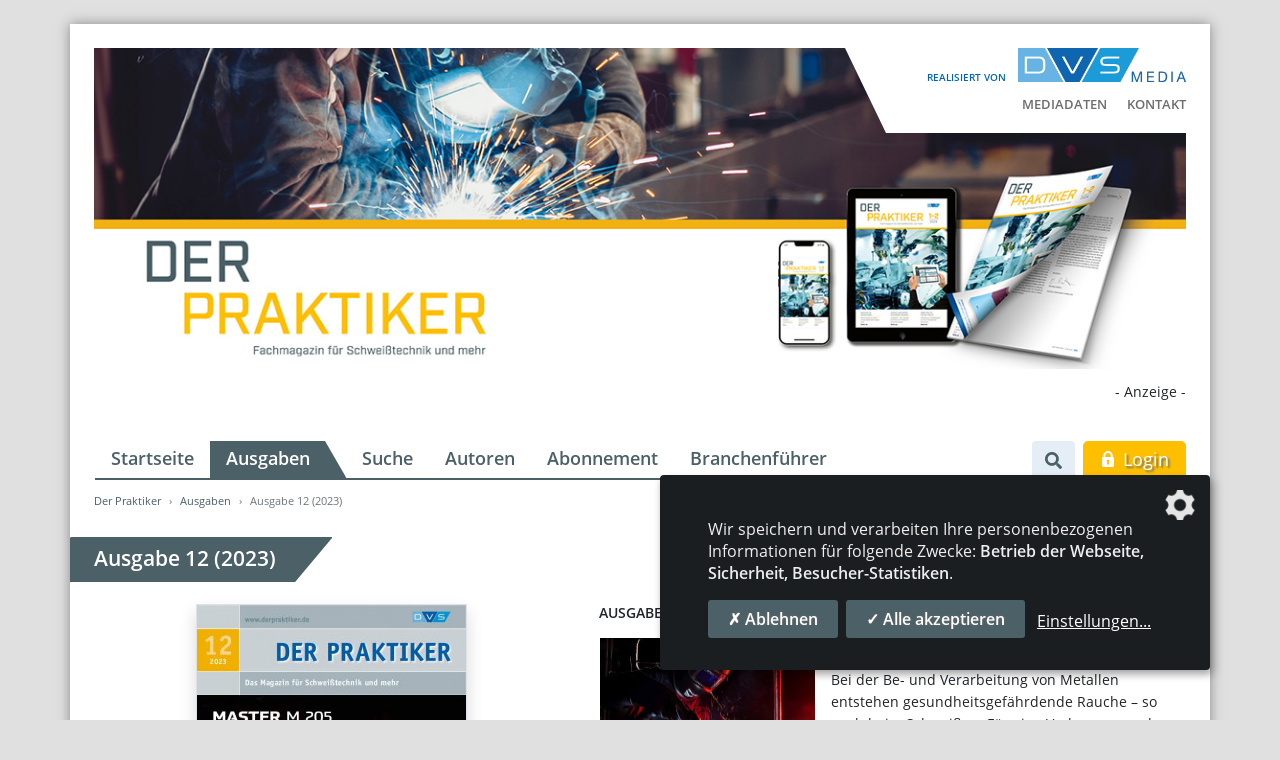

--- FILE ---
content_type: text/html; charset=UTF-8
request_url: https://www.derpraktiker.de/ausgaben/ausgabe-12-2023
body_size: 11436
content:
<!DOCTYPE html>
<html lang="de">
<head>
    <meta charset="utf-8">
    <meta http-equiv="X-UA-Compatible" content="IE=edge">
    <meta name="viewport" content="width=device-width, initial-scale=1">
    <meta name="robots" content="index,follow">

    
    <title>Ausgabe 12 (2023) - Der Praktiker</title>
<link rel="canonical" href="https://www.derpraktiker.de/ausgaben/ausgabe-12-2023"/>
<meta property="og:title" content="Ausgabe 12 (2023)" />
<meta property="og:description" content="Das Magazin für Schweißtechnik und mehr" />
<meta property="og:type" content="article" />
<meta property="og:url" content="https://www.derpraktiker.de/ausgaben/ausgabe-12-2023" />
<meta property="og:site_name" content="Der Praktiker" />

<meta name="twitter:title" content="Ausgabe 12 (2023)" />
<meta name="twitter:description" content="" />
<script type="application/ld+json">{"@context":"https:\/\/schema.org","@type":"WebPage","name":"Ausgabe 12 (2023)"}</script>

    <!-- CSRF Token -->
    <meta name="csrf-token" content="c8f4zQnhZrtmVD1BDeO2nApvy64Numbb0iJbFCGg">

    <link rel="icon" type="image/png" href="/favicon.png">
    

    
    <!-- Klaro! Consent Manager Utility -->
    <script defer src="https://www.derpraktiker.de/js/klaro-cm/config.js"></script>
    <script defer src="https://www.derpraktiker.de/js/klaro-cm/klaro.js"></script>
    <link href="https://www.derpraktiker.de/css/klaro.css" rel="stylesheet">

    <!-- Styles -->
    <link href="/css/frontend.css?id=7a317d50c620be992cc9" rel="stylesheet">

    <style>[wire\:loading], [wire\:loading\.delay], [wire\:loading\.inline-block], [wire\:loading\.inline], [wire\:loading\.block], [wire\:loading\.flex], [wire\:loading\.table], [wire\:loading\.grid] {display: none;}[wire\:offline] {display: none;}[wire\:dirty]:not(textarea):not(input):not(select) {display: none;}input:-webkit-autofill, select:-webkit-autofill, textarea:-webkit-autofill {animation-duration: 50000s;animation-name: livewireautofill;}@keyframes livewireautofill { from {} }</style>

        <script type="application/ld+json">{"@context":"http:\/\/schema.org","@type":"BreadcrumbList","itemListElement":[{"@type":"ListItem","position":1,"item":{"@id":"https:\/\/www.derpraktiker.de","name":"Der Praktiker","image":null}},{"@type":"ListItem","position":2,"item":{"@id":"https:\/\/www.derpraktiker.de\/ausgaben","name":"Ausgaben","image":null}},{"@type":"ListItem","position":3,"item":{"@id":"\/ausgaben\/ausgabe-12-2023","name":"Ausgabe 12 (2023)","image":null}}]}</script>
</head>
<body class="">

    <div class="container wrapper-shadow px-0 pt-3 pt-lg-4 mt-lg-4 bg-white">

        <div id="mobile-search--container" class="mobile-search--container d-block d-lg-none flex-column">
            <div class="container px-4">
                <form class="search-form" action="/suche" method="get">
    <div class="input-group mt-0 mb-0">
        <input type="search" class="form-control form-control--search" name="search" value=""
               placeholder="Suche" aria-label="Suche">
        <div class="input-group-append">
            <button class="btn btn-secondary" type="submit" aria-label="Los"><i class="fa fa-search"></i></button>
        </div>
    </div>
</form>            </div>
        </div>

        <header class="px-4 mb-0">

            <div class="row d-lg-none">
                <div class="col-xxs-6 col-xs-7 mt-sm-2">
                    <div class="logo-released d-xs-flex align-items-end mb-2">
                        <span class="logo-released-label mb-2 mb-xs-0 text-nowrap">realisiert von</span>
                        <img class="img-fluid logo-released-image" src="https://www.derpraktiker.de/images/dvs-media-logo.png" alt="Der Praktiker">
                    </div>
                </div>
                
                <div class="col-xxs-6 col-xs-5 mt-2">
                    <div class="mobile-nav text-right text-nowrap">
                        <a href="#" class="btn btn-search btn-sm show-mobile-search mr-1" aria-label="Suche">
                            <i class="fa fa-search"></i>                        </a>
                        <a href="#" class="btn btn-nav btn-sm d-inline-flex align-items-center justify-content-between">
                            <span>Menü</span> <i class="fa fa-bars menu-open show"></i> <i class="fa fa-times menu-close hide"></i>                        </a>
                    </div>
                </div>

                <div id="mobile-nav--container" class="mobile-nav--container d-block d-lg-none flex-column">
                    <div class="container px-4 py-5 mt-3">
                        <ul id="accordion_mobile" class="nav_accordion">
                                <li>
                <div class="nav_selectable d-flex justify-content-between align-items-center">
                    <a class="" href="/" >
                        Startseite
                    </a>
                                    </div>
                            </li>
                                <li>
                <div class="nav_selectable active d-flex justify-content-between align-items-center">
                    <a class=" active" href="/ausgaben" >
                        Ausgaben
                    </a>
                                    </div>
                            </li>
                                <li>
                <div class="nav_selectable d-flex justify-content-between align-items-center">
                    <a class="" href="/suche" >
                        Suche
                    </a>
                                    </div>
                            </li>
                                <li>
                <div class="nav_selectable d-flex justify-content-between align-items-center">
                    <a class="" href="/autoren" >
                        Autoren
                    </a>
                                    </div>
                            </li>
                                <li>
                <div class="nav_selectable d-flex justify-content-between align-items-center">
                    <a class="" href="/abonnement" >
                        Abonnement
                    </a>
                                    </div>
                            </li>
                                <li>
                <div class="nav_selectable d-flex justify-content-between align-items-center">
                    <a class="" href="/branchenfuehrer" >
                        Branchenführer
                    </a>
                                    </div>
                            </li>
            </ul>


    <ul class="nav_accordion">
        
                        
                        
            <li>
                <div class="nav_selectable d-flex justify-content-between align-items-center">
                    <a class="" href="https://www.derpraktiker.de/storage/media/documents/10/der-praktiker-mediadaten-2026-d.pdf"  target="_blank">
                        Mediadaten
                    </a>
                </div>
            </li>

        
                        
                        
            <li>
                <div class="nav_selectable d-flex justify-content-between align-items-center">
                    <a class="" href="/kontakt" >
                        Kontakt
                    </a>
                </div>
            </li>

        
        
        
    </ul>


    <ul class="mobile_footer">
        
                            
                        
                                    <li>
                <a class="" href="/impressum">
                    Impressum
                </a>
            </li>

        
                        
                                    <li>
                <a class="" href="/datenschutz">
                    Datenschutz
                </a>
            </li>

            </ul>

    <a class="btn btn-secondary btn-lg d-block" href="/login?redirect=aHR0cHM6Ly93d3cuZGVycHJha3Rpa2VyLmRlL2F1c2dhYmVuL2F1c2dhYmUtMTItMjAyMw==" rel="nofollow">
    <svg class="icon white"><g><path d="M13.7,6h-1V4.7C12.7,2.1,10.6,0,8,0S3.3,2.1,3.3,4.7V6h-1C2.1,6,2,6.1,2,6.3v8.3C2,15.4,2.6,16,3.3,16h9.3 c0.7,0,1.3-0.6,1.3-1.3V6.3C14,6.1,13.8,6,13.7,6z M9,13c0,0.1,0,0.2-0.1,0.3c-0.1,0.1-0.2,0.1-0.2,0.1H7.3c-0.1,0-0.2,0-0.2-0.1 C7,13.1,7,13.1,7,13l0.2-1.9c-0.3-0.2-0.5-0.6-0.5-1.1c0-0.7,0.6-1.3,1.3-1.3S9.3,9.3,9.3,10c0,0.4-0.2,0.8-0.5,1.1L9,13z M10.7,6 H5.3V4.7C5.3,3.2,6.5,2,8,2s2.7,1.2,2.7,2.7V6z"/></g></svg>&nbsp;Login
</a><!--<a href="/login" class="btn btn-secondary btn-lg d-block">
    <svg class="icon white"><g><path d="M13.7,6h-1V4.7C12.7,2.1,10.6,0,8,0S3.3,2.1,3.3,4.7V6h-1C2.1,6,2,6.1,2,6.3v8.3C2,15.4,2.6,16,3.3,16h9.3 c0.7,0,1.3-0.6,1.3-1.3V6.3C14,6.1,13.8,6,13.7,6z M9,13c0,0.1,0,0.2-0.1,0.3c-0.1,0.1-0.2,0.1-0.2,0.1H7.3c-0.1,0-0.2,0-0.2-0.1 C7,13.1,7,13.1,7,13l0.2-1.9c-0.3-0.2-0.5-0.6-0.5-1.1c0-0.7,0.6-1.3,1.3-1.3S9.3,9.3,9.3,10c0,0.4-0.2,0.8-0.5,1.1L9,13z M10.7,6 H5.3V4.7C5.3,3.2,6.5,2,8,2s2.7,1.2,2.7,2.7V6z"/></g></svg>&nbsp;Login
</a>-->
                    </div>
                </div>
            </div>

            <div class="position-relative">

                <div class="tertiary-menu">
                    <div class="logo-released d-flex align-items-end justify-content-end mb-2">
                        <span class="logo-released-label text-nowrap">realisiert von</span>
                        <img class="img-fluid logo-released-image" src="https://www.derpraktiker.de/images/dvs-media-logo.png" alt="Der Praktiker">
                    </div>
                    <div>
                        <ul class="navigation--tertiary text-nowrap p-0 m-0">
        
                        
            <li class="">
                <a href="https://www.derpraktiker.de/storage/media/documents/10/der-praktiker-mediadaten-2026-d.pdf"  target="_blank">
                    Mediadaten
                </a>
            </li>

        
                        
            <li class="">
                <a href="/kontakt" >
                    Kontakt
                </a>
            </li>

        
        
        
    </ul>
                    </div>
                </div>

                <img src="https://www.derpraktiker.de/images/titelbild-praktiker-2024.jpg" class="img-fluid" alt="Der Praktiker">

                            </div>

            <div class="ad-banners">
    <div class="ad-top-banner text-right d-print-none">

    <span class="ad-top-banner-label">- Anzeige -</span>

            <div class="ad-top-banner-wrapper ad-top-banner-xl d-none d-xl-block">
            <ins class="asm_async_creative" style="display: inline-block; width: 1126px; height: 150px; text-align: center; text-decoration: none;"
                 data-asm-cdn="cdn.adspirit.de" data-asm-host="dvs.adspirit.de"
                 data-asm-params="pid=60&gdpr=0&gdpr_consent=[consentstring]"></ins>
        </div>
            <div class="ad-top-banner-wrapper ad-top-banner-lg d-none d-lg-block d-xl-none">
            <ins class="asm_async_creative" style="display: inline-block; width: 946px; height: 150px; text-align: center; text-decoration: none;"
                 data-asm-cdn="cdn.adspirit.de" data-asm-host="dvs.adspirit.de"
                 data-asm-params="pid=36&gdpr=0&gdpr_consent=[consentstring]"></ins>
        </div>
            <div class="ad-top-banner-wrapper ad-top-banner-md d-none d-md-block d-lg-none">
            <ins class="asm_async_creative" style="display: inline-block; width: 706px; height: 150px; text-align: center; text-decoration: none;"
                 data-asm-cdn="cdn.adspirit.de" data-asm-host="dvs.adspirit.de"
                 data-asm-params="pid=230&gdpr=0&gdpr_consent=[consentstring]"></ins>
        </div>
            <div class="ad-top-banner-wrapper ad-top-banner-sm d-none d-sm-block d-md-none">
            <ins class="asm_async_creative" style="display: inline-block; width: 526px; height: 150px; text-align: center; text-decoration: none;"
                 data-asm-cdn="cdn.adspirit.de" data-asm-host="dvs.adspirit.de"
                 data-asm-params="pid=229&gdpr=0&gdpr_consent=[consentstring]"></ins>
        </div>
            <div class="ad-top-banner-wrapper ad-top-banner-xs d-block d-sm-none">
            <ins class="asm_async_creative" style="display: inline-block; width: 468px; height: 150px; text-align: center; text-decoration: none;"
                 data-asm-cdn="cdn.adspirit.de" data-asm-host="dvs.adspirit.de"
                 data-asm-params="pid=231&gdpr=0&gdpr_consent=[consentstring]"></ins>
        </div>
    
</div>    <div class="ad-skyscraper-left text-center">

    <span class="ad-skyscraper-left-label">- Anzeige -</span>

    <div class="ad-skyscraper-wrapper">
        <ins class="asm_async_creative" style="display:inline-block; width:160px; height:600px; text-align:left; text-decoration:none;"
             data-asm-cdn="cdn.adspirit.de" data-asm-host="dvs.adspirit.de" data-asm-params="pid=166&gdpr=0&gdpr_consent=[consentstring]"></ins>
    </div>

    <div class="ad-skyscraper-wrapper">
        <ins class="asm_async_creative" style="display:inline-block; width:160px; height:600px; text-align:left; text-decoration:none;"
             data-asm-cdn="cdn.adspirit.de" data-asm-host="dvs.adspirit.de"  data-asm-params="pid=228&gdpr=0&gdpr_consent=[consentstring]"></ins>
    </div>

</div>    <div class="ad-skyscraper-right text-center">

    <span class="ad-skyscraper-right-label">- Anzeige -</span>

    <div class="ad-skyscraper-wrapper">
        <ins class="asm_async_creative" style="display:inline-block; width:160px; height:600px; text-align:left; text-decoration:none;"
             data-asm-cdn="cdn.adspirit.de" data-asm-host="dvs.adspirit.de" data-asm-params="pid=45&gdpr=0&gdpr_consent=[consentstring]"></ins>
    </div>

    <div class="ad-skyscraper-wrapper">
        <ins class="asm_async_creative" style="display:inline-block; width:160px; height:600px; text-align:left; text-decoration:none;"
             data-asm-cdn="cdn.adspirit.de" data-asm-host="dvs.adspirit.de"  data-asm-params="pid=227&gdpr=0&gdpr_consent=[consentstring]"></ins>
    </div>

</div></div>
            <div class="row mt-3 d-none d-lg-flex flex-nowrap">
                <div class="w-100 pl-3 pr-2">
                    <ul class="navigation--main nav flex-nowrap">
        
                        
            <li class="nav-item">
                <a class="nav-link" href="/" >
                    Startseite
                </a>
            </li>

        
                        
            <li class="nav-item">
                <a class="nav-link active" href="/ausgaben" >
                    Ausgaben
                </a>
            </li>

        
                        
            <li class="nav-item">
                <a class="nav-link" href="/suche" >
                    Suche
                </a>
            </li>

        
                        
            <li class="nav-item">
                <a class="nav-link" href="/autoren" >
                    Autoren
                </a>
            </li>

        
                        
            <li class="nav-item">
                <a class="nav-link" href="/abonnement" >
                    Abonnement
                </a>
            </li>

        
                        
            <li class="nav-item">
                <a class="nav-link" href="/branchenfuehrer" >
                    Branchenführer
                </a>
            </li>

            </ul>

                </div>
                <div class="col pl-0 d-flex flex-nowrap text-right">
                    <div class="search--container">
    <button type="button" href="" class="btn btn-search show-desktop-search mr-2">
        <i class="fa fa-search"></i>    </button>

    <form class="search-form mr-2" action="/suche" method="get">
        <div class="input-group">
            <input type="search" class="form-control search-input" name="search" value=""
                   placeholder="Suche" aria-label="Suche">
            <div class="input-group-append">
                <button class="btn btn-search-submit" type="submit" aria-label="Los"><i class="fa fa-search"></i></button>
            </div>
        </div>
    </form>
</div>

                                            <a class="btn btn-secondary btn-lg d-block" href="/login?redirect=aHR0cHM6Ly93d3cuZGVycHJha3Rpa2VyLmRlL2F1c2dhYmVuL2F1c2dhYmUtMTItMjAyMw==" rel="nofollow">
    <svg class="icon white"><g><path d="M13.7,6h-1V4.7C12.7,2.1,10.6,0,8,0S3.3,2.1,3.3,4.7V6h-1C2.1,6,2,6.1,2,6.3v8.3C2,15.4,2.6,16,3.3,16h9.3 c0.7,0,1.3-0.6,1.3-1.3V6.3C14,6.1,13.8,6,13.7,6z M9,13c0,0.1,0,0.2-0.1,0.3c-0.1,0.1-0.2,0.1-0.2,0.1H7.3c-0.1,0-0.2,0-0.2-0.1 C7,13.1,7,13.1,7,13l0.2-1.9c-0.3-0.2-0.5-0.6-0.5-1.1c0-0.7,0.6-1.3,1.3-1.3S9.3,9.3,9.3,10c0,0.4-0.2,0.8-0.5,1.1L9,13z M10.7,6 H5.3V4.7C5.3,3.2,6.5,2,8,2s2.7,1.2,2.7,2.7V6z"/></g></svg>&nbsp;Login
</a>                                    </div>
            </div>

            
        </header>

        

        <main class="main overflow-hidden px-4">
            <ol class="breadcrumb">
        
                            <li class="breadcrumb-item"><a href="https://www.derpraktiker.de">Der Praktiker</a></li>
            
        
                            <li class="breadcrumb-item"><a href="https://www.derpraktiker.de/ausgaben">Ausgaben</a></li>
            
        
                            <li class="breadcrumb-item active">Ausgabe 12 (2023)</li>
            
            </ol>

            
    <div class="issues issue-show">
        <div>

    <section class="issue-content">

        <h1>Ausgabe 12 (2023)</h1>

        <div class="row">
            <div class="col-lg issue-content--left mb-4">
                <div class="row">
    <div class="col-12">
        <div class="d-flex justify-content-around mb-3">
                        
                            <a href="#" title="Ausgabe 12 (2023)" class="d-block">
                    <figure class="issue-feature-image mb-3 mb-md-0">
                        <img alt="Ausgabe 12 (2023)" class="figure-img img-fluid border shadow" loading="auto" src="https://contenthub.dvs-media.eu/storage/praktiker/media/cover/4576/conversions/text-medium.jpg" alt="media-libraryfzCBAV">
                    </figure>
                </a>
                    </div>
    </div>
    <div class="col-12">
        <div class="d-flex justify-content-center mb-3">
            
                <a class="btn btn-primary" href="https://www.derpraktiker.de/dwnld/i/1099" rel="nofollow">
                    <svg class="icon white"><g><path d="M2.4,2C2.4,2,2.4,2,2.4,2C2.3,2,2.2,2.1,2,2.2C1.9,2.3,1.9,2.4,1.9,2.6V11c0,0.3,0.3,0.6,0.6,0.6c1.3,0,3.6,0.3,5.1,1.9V4.6c0-0.1,0-0.2-0.1-0.3C6.2,2.3,3.8,2,2.4,2z"/><path d="M14.1,11V2.6c0-0.2-0.1-0.3-0.2-0.4C13.8,2.1,13.7,2,13.6,2c0,0,0,0,0,0c-1.3,0-3.8,0.3-5,2.3C8.5,4.4,8.4,4.5,8.4,4.6v8.8c1.5-1.6,3.8-1.9,5.1-1.9C13.9,11.6,14.1,11.3,14.1,11z"/><path d="M15.4,3.9H15v7c0,0.8-0.7,1.4-1.5,1.4c-1.1,0-3,0.2-4.3,1.4c2.3-0.5,4.7-0.2,6.1,0.1c0.2,0,0.3,0,0.5-0.1c0.1-0.1,0.2-0.3,0.2-0.4V4.5C16,4.2,15.7,3.9,15.4,3.9z"/><path d="M1,11v-7H0.6C0.3,3.9,0,4.2,0,4.5v8.9c0,0.2,0.1,0.3,0.2,0.4C0.4,14,0.5,14,0.7,14c1.4-0.3,3.8-0.7,6.1-0.1c-1.3-1.2-3.2-1.4-4.3-1.4C1.6,12.4,1,11.8,1,11z"/></g></svg>&nbsp;Gesamtausgabe als PDF                </a>
            
            
        </div>
            </div>
</div>
                <div class="row">
    <div class="col-12">
        <div class="d-flex justify-content-between">
                            <a class="btn btn-light" href="https://www.derpraktiker.de/ausgaben/ausgabe-11-2023">
                    <i class="fa fa-chevron-left fa-sm"></i>&nbsp;&nbsp;vorherige Ausgabe                </a>
                                        <a class="btn btn-light" href="https://www.derpraktiker.de/ausgaben/ausgabe-1-2024">
                    nachfolgende Ausgabe&nbsp;&nbsp;<i class="fa fa-chevron-right fa-sm"></i>                </a>
            
        </div>
    </div>

</div>
            </div>
            <div class="col-lg issue-content--right mb-4">
                <h6 class="text-uppercase mt-2 mt-lg-0 mb-3">Ausgaben-Highlights:</h6>
                                    <div class="issue-feature mb-4">
    <div class="row flex-nowrap">
        <div class="pl-3 pr-2">
                                        <a href="/artikel/die-komplexe-welt-des-schweissrauchs" title="Die komplexe Welt des Schweißrauchs" class="d-block">
                    <figure class="issue-feature-image mb-3 mb-md-0">
                        <img alt="Die komplexe Welt des Schweißrauchs" class="figure-img img-fluid" loading="auto" src="https://contenthub.dvs-media.eu/storage/praktiker/media/feature/4566/conversions/der-praktiker-e-paper-12-2023-medium.jpg" alt="Der_Praktiker_E_Paper_12_2023">
                    </figure>
                </a>
                    </div>
        <div class="col-9 col-md pl-2">
            <h5 class="issue-feature-title">
                <a href="/artikel/die-komplexe-welt-des-schweissrauchs">Die komplexe Welt des Schweißrauchs</a>
            </h5>
            <p class="m-0">Bei der Be- und Verarbeitung von Metallen entstehen gesundheitsgefährdende Rauche – so auch beim Schweißen. Für eine Verbesserung des Gesundheitsschutzes am Schweißarbeitsplatz lässt sich an vielen Stellschrauben drehen...</p>
        </div>
    </div>
</div><div class="issue-feature mb-4">
    <div class="row flex-nowrap">
        <div class="pl-3 pr-2">
                                        <a href="/artikel/gesundheit-und-produktivitaet-im-fokus" title="Gesundheit und Produktivität im Fokus" class="d-block">
                    <figure class="issue-feature-image mb-3 mb-md-0">
                        <img alt="Gesundheit und Produktivität im Fokus" class="figure-img img-fluid" loading="auto" src="https://contenthub.dvs-media.eu/storage/praktiker/media/feature/4567/conversions/der-praktiker-e-paper-12-2023-medium.jpg" alt="Der_Praktiker_E_Paper_12_2023">
                    </figure>
                </a>
                    </div>
        <div class="col-9 col-md pl-2">
            <h5 class="issue-feature-title">
                <a href="/artikel/gesundheit-und-produktivitaet-im-fokus">Gesundheit und Produktivität im Fokus</a>
            </h5>
            <p class="m-0">Überall dort, wo Serienfertigung kein Thema ist, wird regelmäßig manuell geschweißt. Dabei nehmen Schweißer häufig Positionen ein, die Gelenke und Muskeln belasten – zum Beispiel in Zwangspositionen. Daraus resultieren V...</p>
        </div>
    </div>
</div><div class="issue-feature mb-4">
    <div class="row flex-nowrap">
        <div class="pl-3 pr-2">
                                        <a href="/artikel/das-bauteil-bestimmt-den-prozess" title="Das Bauteil bestimmt den Prozess" class="d-block">
                    <figure class="issue-feature-image mb-3 mb-md-0">
                        <img alt="Das Bauteil bestimmt den Prozess" class="figure-img img-fluid" loading="auto" src="https://contenthub.dvs-media.eu/storage/praktiker/media/feature/4568/conversions/der-praktiker-e-paper-12-2023-medium.jpg" alt="Der_Praktiker_E_Paper_12_2023">
                    </figure>
                </a>
                    </div>
        <div class="col-9 col-md pl-2">
            <h5 class="issue-feature-title">
                <a href="/artikel/das-bauteil-bestimmt-den-prozess">Das Bauteil bestimmt den Prozess</a>
            </h5>
            <p class="m-0">Die Prozesslandschaft des MSG-Schweißens wurde in den letzten Jahren um zahlreiche Prozessregelvarianten, die auf den Standardprozessen aufbauen, erweitert. Das Merkblatt DVS 0973 gibt eine Übersicht über diese Variante...</p>
        </div>
    </div>
</div>                            </div>
        </div>

    </section>


    <section class="issue-related-content" id="articles">
        <h2>Heftinhalte</h2>

        <div wire:id="VEystPg12fnRmtbknapr" wire:initial-data="{&quot;fingerprint&quot;:{&quot;id&quot;:&quot;VEystPg12fnRmtbknapr&quot;,&quot;name&quot;:&quot;frontend.magazine.issue.articles&quot;,&quot;locale&quot;:&quot;de&quot;},&quot;effects&quot;:{&quot;listeners&quot;:[],&quot;path&quot;:&quot;https:\/\/www.derpraktiker.de\/ausgaben\/ausgabe-12-2023&quot;},&quot;serverMemo&quot;:{&quot;children&quot;:[],&quot;errors&quot;:[],&quot;htmlHash&quot;:&quot;197c1054&quot;,&quot;data&quot;:{&quot;issue&quot;:[],&quot;category&quot;:&quot;&quot;,&quot;filters&quot;:[&quot;category&quot;],&quot;sortby&quot;:&quot;page_from&quot;,&quot;sortDirection&quot;:&quot;asc&quot;},&quot;dataMeta&quot;:{&quot;models&quot;:{&quot;issue&quot;:{&quot;class&quot;:&quot;App\\Models\\Magazine\\Issue&quot;,&quot;id&quot;:1099,&quot;relations&quot;:[&quot;articles&quot;,&quot;articles.authors&quot;,&quot;articles.categories&quot;,&quot;articles.tags&quot;,&quot;featured_articles&quot;,&quot;featured_articles.featureImages&quot;,&quot;coverImages&quot;],&quot;connection&quot;:&quot;remote_contenthub&quot;}}},&quot;checksum&quot;:&quot;26a449da54d2adfd3d71b8dcb72262fe261781fd0e2ebcdf81c69b7e79e2099f&quot;}}">

    <div class="row">
        <div class="col-md-6">
                            <div class="issues-categories mb-4">
                    <label class="filter-label" for="_category">Rubriken:</label>
                    <select wire:model="category" name="category" id="_category" class="form-control filter-input">
                        <option value="">Alle Rubriken anzeigen</option>
                                                    <option value="46">Titel</option>
                                                    <option value="2">Allgemeine Heftinhalte</option>
                                                    <option value="11">Editorial</option>
                                                    <option value="111">Inhalt</option>
                                                    <option value="6">Aus Industrie und Handwerk</option>
                                                    <option value="19">Produkte und Dienstleistungen</option>
                                                    <option value="26">Technologie und Trends</option>
                                                    <option value="24">Schweißtechnik und mehr</option>
                                                    <option value="20">Qualitätsmanagement/Normung</option>
                                                    <option value="21">Rechtsfragen und Urteile</option>
                                                    <option value="4">Aus dem Verband</option>
                                                    <option value="12">Firmenverzeichnis/Stellenmarkt</option>
                                                    <option value="58">Vorschau</option>
                                            </select>
                </div>
                    </div>

        <div class="col-md-6">

            <div class="issues-sortby mb-4">
                <label class="filter-label" for="_sortby">Sortiert nach:</label>
                <select wire:model="sortby" name="sortby" id="_sortby" class="form-control filter-input">
                                            <option value="page_from">Sortiert nach Seite</option>
                                            <option value="title">Sortiert nach Titel</option>
                                            <option value="category">Sortiert nach Rubrik</option>
                                    </select>
            </div>

        </div>
    </div>

            <div class="issues-articles mb-2">
            <div class="row">
                <div class="col">
                                            <h6 class="text-uppercase mb-3">47 Artikel:</h6>
                                    </div>
            </div>
            <div class="row">
                                    <div class="col-md-6 col-lg-4 mb-3">
                        <div class="card h-100">
    <div class="card-body">

        <div class="issue-article">
            <h3 class="issue-article-title h5">
                <a class="btn-link" href="/artikel/titelseite-54843" id="_to_article_id_54843">Titelseite</a>
            </h3>

            
            <hr class="my-1">
                                                            <a class="btn-link" href="/ausgaben/ausgabe-12-2023?category=46#articles" wire:click.prevent="changeCategory(46)">Titel</a>,
                            
            <span class="issue-article-pages">
                717
            </span>
        </div>

    </div>
</div>                    </div>
                                    <div class="col-md-6 col-lg-4 mb-3">
                        <div class="card h-100">
    <div class="card-body">

        <div class="issue-article">
            <h3 class="issue-article-title h5">
                <a class="btn-link" href="/artikel/anzeige-kemppi-54873" id="_to_article_id_54873">Anzeige - KEMPPI</a>
            </h3>

            
            <hr class="my-1">
                                                            <a class="btn-link" href="/ausgaben/ausgabe-12-2023?category=2#articles" wire:click.prevent="changeCategory(2)">Allgemeine Heftinhalte</a>,
                            
            <span class="issue-article-pages">
                717
            </span>
        </div>

    </div>
</div>                    </div>
                                    <div class="col-md-6 col-lg-4 mb-3">
                        <div class="card h-100">
    <div class="card-body">

        <div class="issue-article">
            <h3 class="issue-article-title h5">
                <a class="btn-link" href="/artikel/anzeige-slv-muenchen-54874" id="_to_article_id_54874">Anzeige - SLV München</a>
            </h3>

            
            <hr class="my-1">
                                                            <a class="btn-link" href="/ausgaben/ausgabe-12-2023?category=2#articles" wire:click.prevent="changeCategory(2)">Allgemeine Heftinhalte</a>,
                            
            <span class="issue-article-pages">
                718
            </span>
        </div>

    </div>
</div>                    </div>
                                    <div class="col-md-6 col-lg-4 mb-3">
                        <div class="card h-100">
    <div class="card-body">

        <div class="issue-article">
            <h3 class="issue-article-title h5">
                <a class="btn-link" href="/artikel/galaktische-moeglichkeiten" id="_to_article_id_54844">Galaktische Möglichkeiten</a>
            </h3>

            
            <hr class="my-1">
                                                            <a class="btn-link" href="/ausgaben/ausgabe-12-2023?category=11#articles" wire:click.prevent="changeCategory(11)">Editorial</a>,
                            
            <span class="issue-article-pages">
                719
            </span>
        </div>

    </div>
</div>                    </div>
                                    <div class="col-md-6 col-lg-4 mb-3">
                        <div class="card h-100">
    <div class="card-body">

        <div class="issue-article">
            <h3 class="issue-article-title h5">
                <a class="btn-link" href="/artikel/inhalt-54845" id="_to_article_id_54845">Inhalt</a>
            </h3>

            
            <hr class="my-1">
                                                            <a class="btn-link" href="/ausgaben/ausgabe-12-2023?category=111#articles" wire:click.prevent="changeCategory(111)">Inhalt</a>,
                            
            <span class="issue-article-pages">
                720 - 721
            </span>
        </div>

    </div>
</div>                    </div>
                                    <div class="col-md-6 col-lg-4 mb-3">
                        <div class="card h-100">
    <div class="card-body">

        <div class="issue-article">
            <h3 class="issue-article-title h5">
                <a class="btn-link" href="/artikel/eigenanzeige-dvs-media-gmbh-54875" id="_to_article_id_54875">Eigenanzeige - DVS Media GmbH</a>
            </h3>

            
            <hr class="my-1">
                                                            <a class="btn-link" href="/ausgaben/ausgabe-12-2023?category=2#articles" wire:click.prevent="changeCategory(2)">Allgemeine Heftinhalte</a>,
                            
            <span class="issue-article-pages">
                721
            </span>
        </div>

    </div>
</div>                    </div>
                                    <div class="col-md-6 col-lg-4 mb-3">
                        <div class="card h-100">
    <div class="card-body">

        <div class="issue-article">
            <h3 class="issue-article-title h5">
                <a class="btn-link" href="/artikel/blechexposchweisstec-2023" id="_to_article_id_54846">„Blechexpo/Schweisstec“ 2023</a>
            </h3>

            
            <hr class="my-1">
                                                            <a class="btn-link" href="/ausgaben/ausgabe-12-2023?category=6#articles" wire:click.prevent="changeCategory(6)">Aus Industrie und Handwerk</a>,
                            
            <span class="issue-article-pages">
                722
            </span>
        </div>

    </div>
</div>                    </div>
                                    <div class="col-md-6 col-lg-4 mb-3">
                        <div class="card h-100">
    <div class="card-body">

        <div class="issue-article">
            <h3 class="issue-article-title h5">
                <a class="btn-link" href="/artikel/deburringexpo-2023-konnte-uberzeugen" id="_to_article_id_54847">„DeburringEXPO“ 2023 konnte überzeugen</a>
            </h3>

            
            <hr class="my-1">
                                                            <a class="btn-link" href="/ausgaben/ausgabe-12-2023?category=6#articles" wire:click.prevent="changeCategory(6)">Aus Industrie und Handwerk</a>,
                            
            <span class="issue-article-pages">
                723
            </span>
        </div>

    </div>
</div>                    </div>
                                    <div class="col-md-6 col-lg-4 mb-3">
                        <div class="card h-100">
    <div class="card-body">

        <div class="issue-article">
            <h3 class="issue-article-title h5">
                <a class="btn-link" href="/artikel/anzeige-schages-gmbh-co-kg-54876" id="_to_article_id_54876">Anzeige - Schages GmbH &amp; Co. KG</a>
            </h3>

            
            <hr class="my-1">
                                                            <a class="btn-link" href="/ausgaben/ausgabe-12-2023?category=2#articles" wire:click.prevent="changeCategory(2)">Allgemeine Heftinhalte</a>,
                            
            <span class="issue-article-pages">
                723
            </span>
        </div>

    </div>
</div>                    </div>
                                    <div class="col-md-6 col-lg-4 mb-3">
                        <div class="card h-100">
    <div class="card-body">

        <div class="issue-article">
            <h3 class="issue-article-title h5">
                <a class="btn-link" href="/artikel/joinventure-leichtbau-workshop-schweisstechnik-im-leichtbau" id="_to_article_id_54848">Joinventure Leichtbau-Workshop: Schweißtechnik im Leichtbau</a>
            </h3>

            
            <hr class="my-1">
                                                            <a class="btn-link" href="/ausgaben/ausgabe-12-2023?category=6#articles" wire:click.prevent="changeCategory(6)">Aus Industrie und Handwerk</a>,
                            
            <span class="issue-article-pages">
                724
            </span>
        </div>

    </div>
</div>                    </div>
                                    <div class="col-md-6 col-lg-4 mb-3">
                        <div class="card h-100">
    <div class="card-body">

        <div class="issue-article">
            <h3 class="issue-article-title h5">
                <a class="btn-link" href="/artikel/strompreispaket-stellt-5000-mittelstaendler-ins-abseits" id="_to_article_id_54849">Strompreispaket stellt 5.000 Mittelständler ins Abseits</a>
            </h3>

            
            <hr class="my-1">
                                                            <a class="btn-link" href="/ausgaben/ausgabe-12-2023?category=6#articles" wire:click.prevent="changeCategory(6)">Aus Industrie und Handwerk</a>,
                            
            <span class="issue-article-pages">
                725
            </span>
        </div>

    </div>
</div>                    </div>
                                    <div class="col-md-6 col-lg-4 mb-3">
                        <div class="card h-100">
    <div class="card-body">

        <div class="issue-article">
            <h3 class="issue-article-title h5">
                <a class="btn-link" href="/artikel/anzeige-voestalpine-boehler-welding-54877" id="_to_article_id_54877">Anzeige - voestalpine Böhler Welding</a>
            </h3>

            
            <hr class="my-1">
                                                            <a class="btn-link" href="/ausgaben/ausgabe-12-2023?category=2#articles" wire:click.prevent="changeCategory(2)">Allgemeine Heftinhalte</a>,
                            
            <span class="issue-article-pages">
                725
            </span>
        </div>

    </div>
</div>                    </div>
                                    <div class="col-md-6 col-lg-4 mb-3">
                        <div class="card h-100">
    <div class="card-body">

        <div class="issue-article">
            <h3 class="issue-article-title h5">
                <a class="btn-link" href="/artikel/ewm-komplettiert-geschaeftsleitung" id="_to_article_id_54850">EWM komplettiert Geschäftsleitung </a>
            </h3>

            
            <hr class="my-1">
                                                            <a class="btn-link" href="/ausgaben/ausgabe-12-2023?category=6#articles" wire:click.prevent="changeCategory(6)">Aus Industrie und Handwerk</a>,
                            
            <span class="issue-article-pages">
                726
            </span>
        </div>

    </div>
</div>                    </div>
                                    <div class="col-md-6 col-lg-4 mb-3">
                        <div class="card h-100">
    <div class="card-body">

        <div class="issue-article">
            <h3 class="issue-article-title h5">
                <a class="btn-link" href="/artikel/eigenanzeige-dvs-media-gmbh-54878" id="_to_article_id_54878">Eigenanzeige - DVS Media GmbH</a>
            </h3>

            
            <hr class="my-1">
                                                            <a class="btn-link" href="/ausgaben/ausgabe-12-2023?category=2#articles" wire:click.prevent="changeCategory(2)">Allgemeine Heftinhalte</a>,
                            
            <span class="issue-article-pages">
                726
            </span>
        </div>

    </div>
</div>                    </div>
                                    <div class="col-md-6 col-lg-4 mb-3">
                        <div class="card h-100">
    <div class="card-body">

        <div class="issue-article">
            <h3 class="issue-article-title h5">
                <a class="btn-link" href="/artikel/anzeigen-dvs-verband" id="_to_article_id_54879">Anzeigen - DVS Verband</a>
            </h3>

            
            <hr class="my-1">
                                                            <a class="btn-link" href="/ausgaben/ausgabe-12-2023?category=2#articles" wire:click.prevent="changeCategory(2)">Allgemeine Heftinhalte</a>,
                            
            <span class="issue-article-pages">
                727 - 729
            </span>
        </div>

    </div>
</div>                    </div>
                                    <div class="col-md-6 col-lg-4 mb-3">
                        <div class="card h-100">
    <div class="card-body">

        <div class="issue-article">
            <h3 class="issue-article-title h5">
                <a class="btn-link" href="/artikel/blechfertigung-kompletter-ueberblick-mit-einer-app" id="_to_article_id_54851">Blechfertigung – kompletter Überblick mit einer App</a>
            </h3>

            
            <hr class="my-1">
                                                            <a class="btn-link" href="/ausgaben/ausgabe-12-2023?category=19#articles" wire:click.prevent="changeCategory(19)">Produkte und Dienstleistungen</a>,
                            
            <span class="issue-article-pages">
                730
            </span>
        </div>

    </div>
</div>                    </div>
                                    <div class="col-md-6 col-lg-4 mb-3">
                        <div class="card h-100">
    <div class="card-body">

        <div class="issue-article">
            <h3 class="issue-article-title h5">
                <a class="btn-link" href="/artikel/schweissrauche-reduzieren-hinweise-tipps-und-praxisbeispiele" id="_to_article_id_54852">Schweißrauche reduzieren: Hinweise, Tipps und Praxisbeispiele</a>
            </h3>

            
            <hr class="my-1">
                                                            <a class="btn-link" href="/ausgaben/ausgabe-12-2023?category=19#articles" wire:click.prevent="changeCategory(19)">Produkte und Dienstleistungen</a>,
                            
            <span class="issue-article-pages">
                730 - 731
            </span>
        </div>

    </div>
</div>                    </div>
                                    <div class="col-md-6 col-lg-4 mb-3">
                        <div class="card h-100">
    <div class="card-body">

        <div class="issue-article">
            <h3 class="issue-article-title h5">
                <a class="btn-link" href="/artikel/schweissen-lernen-leichtgemacht" id="_to_article_id_54853">Schweißen lernen leichtgemacht</a>
            </h3>

            
            <hr class="my-1">
                                                            <a class="btn-link" href="/ausgaben/ausgabe-12-2023?category=19#articles" wire:click.prevent="changeCategory(19)">Produkte und Dienstleistungen</a>,
                            
            <span class="issue-article-pages">
                731
            </span>
        </div>

    </div>
</div>                    </div>
                                    <div class="col-md-6 col-lg-4 mb-3">
                        <div class="card h-100">
    <div class="card-body">

        <div class="issue-article">
            <h3 class="issue-article-title h5">
                <a class="btn-link" href="/artikel/anzeige-dvs-verband-54880" id="_to_article_id_54880">Anzeige - DVS Verband</a>
            </h3>

            
            <hr class="my-1">
                                                            <a class="btn-link" href="/ausgaben/ausgabe-12-2023?category=2#articles" wire:click.prevent="changeCategory(2)">Allgemeine Heftinhalte</a>,
                            
            <span class="issue-article-pages">
                732
            </span>
        </div>

    </div>
</div>                    </div>
                                    <div class="col-md-6 col-lg-4 mb-3">
                        <div class="card h-100">
    <div class="card-body">

        <div class="issue-article">
            <h3 class="issue-article-title h5">
                <a class="btn-link" href="/artikel/schluss-mit-dem-wackelstift-beim-weichloeten" id="_to_article_id_54854">Schluss mit dem „Wackelstift“ beim Weichlöten</a>
            </h3>

            
            <hr class="my-1">
                                                            <a class="btn-link" href="/ausgaben/ausgabe-12-2023?category=19#articles" wire:click.prevent="changeCategory(19)">Produkte und Dienstleistungen</a>,
                            
            <span class="issue-article-pages">
                733
            </span>
        </div>

    </div>
</div>                    </div>
                                    <div class="col-md-6 col-lg-4 mb-3">
                        <div class="card h-100">
    <div class="card-body">

        <div class="issue-article">
            <h3 class="issue-article-title h5">
                <a class="btn-link" href="/artikel/anzeige-helmut-klumpf-54881" id="_to_article_id_54881">Anzeige - Helmut Klumpf</a>
            </h3>

            
            <hr class="my-1">
                                                            <a class="btn-link" href="/ausgaben/ausgabe-12-2023?category=2#articles" wire:click.prevent="changeCategory(2)">Allgemeine Heftinhalte</a>,
                            
            <span class="issue-article-pages">
                733
            </span>
        </div>

    </div>
</div>                    </div>
                                    <div class="col-md-6 col-lg-4 mb-3">
                        <div class="card h-100">
    <div class="card-body">

        <div class="issue-article">
            <h3 class="issue-article-title h5">
                <a class="btn-link" href="/artikel/die-komplexe-welt-des-schweissrauchs" id="_to_article_id_54855">Die komplexe Welt des Schweißrauchs</a>
            </h3>

            
            <hr class="my-1">
                                                            <a class="btn-link" href="/ausgaben/ausgabe-12-2023?category=26#articles" wire:click.prevent="changeCategory(26)">Technologie und Trends</a>,
                            
            <span class="issue-article-pages">
                734 - 736
            </span>
        </div>

    </div>
</div>                    </div>
                                    <div class="col-md-6 col-lg-4 mb-3">
                        <div class="card h-100">
    <div class="card-body">

        <div class="issue-article">
            <h3 class="issue-article-title h5">
                <a class="btn-link" href="/artikel/eigenanzeige-dvs-media-gmbh-54882" id="_to_article_id_54882">Eigenanzeige - DVS Media GmbH</a>
            </h3>

            
            <hr class="my-1">
                                                            <a class="btn-link" href="/ausgaben/ausgabe-12-2023?category=2#articles" wire:click.prevent="changeCategory(2)">Allgemeine Heftinhalte</a>,
                            
            <span class="issue-article-pages">
                736
            </span>
        </div>

    </div>
</div>                    </div>
                                    <div class="col-md-6 col-lg-4 mb-3">
                        <div class="card h-100">
    <div class="card-body">

        <div class="issue-article">
            <h3 class="issue-article-title h5">
                <a class="btn-link" href="/artikel/eigenanzeige-dvs-media-gmbh-54883" id="_to_article_id_54883">Eigenanzeige - DVS Media GmbH</a>
            </h3>

            
            <hr class="my-1">
                                                            <a class="btn-link" href="/ausgaben/ausgabe-12-2023?category=2#articles" wire:click.prevent="changeCategory(2)">Allgemeine Heftinhalte</a>,
                            
            <span class="issue-article-pages">
                737
            </span>
        </div>

    </div>
</div>                    </div>
                                    <div class="col-md-6 col-lg-4 mb-3">
                        <div class="card h-100">
    <div class="card-body">

        <div class="issue-article">
            <h3 class="issue-article-title h5">
                <a class="btn-link" href="/artikel/gesundheit-und-produktivitaet-im-fokus" id="_to_article_id_54856">Gesundheit und Produktivität im Fokus</a>
            </h3>

                            <div class="issue-article-authors">
                                                                        <a class="btn-link" href="/autoren/7930/annette-kehm">Annette Kehm</a>                                                            </div>
            
            <hr class="my-1">
                                                            <a class="btn-link" href="/ausgaben/ausgabe-12-2023?category=26#articles" wire:click.prevent="changeCategory(26)">Technologie und Trends</a>,
                            
            <span class="issue-article-pages">
                738 - 741
            </span>
        </div>

    </div>
</div>                    </div>
                                    <div class="col-md-6 col-lg-4 mb-3">
                        <div class="card h-100">
    <div class="card-body">

        <div class="issue-article">
            <h3 class="issue-article-title h5">
                <a class="btn-link" href="/artikel/das-bauteil-bestimmt-den-prozess" id="_to_article_id_54857">Das Bauteil bestimmt den Prozess</a>
            </h3>

                            <div class="issue-article-authors">
                                                                        <a class="btn-link" href="/autoren/7523/ann-christin-josten">Ann-Christin Josten</a>                                                            </div>
            
            <hr class="my-1">
                                                            <a class="btn-link" href="/ausgaben/ausgabe-12-2023?category=24#articles" wire:click.prevent="changeCategory(24)">Schweißtechnik und mehr</a>,
                            
            <span class="issue-article-pages">
                742 - 748
            </span>
        </div>

    </div>
</div>                    </div>
                                    <div class="col-md-6 col-lg-4 mb-3">
                        <div class="card h-100">
    <div class="card-body">

        <div class="issue-article">
            <h3 class="issue-article-title h5">
                <a class="btn-link" href="/artikel/anzeige-autogen-ritter-gmbh-54884" id="_to_article_id_54884">Anzeige - Autogen-Ritter GmbH</a>
            </h3>

            
            <hr class="my-1">
                                                            <a class="btn-link" href="/ausgaben/ausgabe-12-2023?category=2#articles" wire:click.prevent="changeCategory(2)">Allgemeine Heftinhalte</a>,
                            
            <span class="issue-article-pages">
                747
            </span>
        </div>

    </div>
</div>                    </div>
                                    <div class="col-md-6 col-lg-4 mb-3">
                        <div class="card h-100">
    <div class="card-body">

        <div class="issue-article">
            <h3 class="issue-article-title h5">
                <a class="btn-link" href="/artikel/quo-vadis-cobot" id="_to_article_id_54858">Quo vadis „Cobot“?</a>
            </h3>

                            <div class="issue-article-authors">
                                                                        <a class="btn-link" href="/autoren/8000/caren-dripke">Caren Dripke</a>                                                            </div>
            
            <hr class="my-1">
                                                            <a class="btn-link" href="/ausgaben/ausgabe-12-2023?category=24#articles" wire:click.prevent="changeCategory(24)">Schweißtechnik und mehr</a>,
                            
            <span class="issue-article-pages">
                749 - 753
            </span>
        </div>

    </div>
</div>                    </div>
                                    <div class="col-md-6 col-lg-4 mb-3">
                        <div class="card h-100">
    <div class="card-body">

        <div class="issue-article">
            <h3 class="issue-article-title h5">
                <a class="btn-link" href="/artikel/welche-angaben-sind-verpflichtend" id="_to_article_id_54859">Welche Angaben sind verpflichtend?</a>
            </h3>

                            <div class="issue-article-authors">
                                                                        <a class="btn-link" href="/autoren/536/prof-dr-ing-jochen-schuster">Prof. Dr.-Ing. Jochen Schuster</a>                                                            </div>
            
            <hr class="my-1">
                                                            <a class="btn-link" href="/ausgaben/ausgabe-12-2023?category=20#articles" wire:click.prevent="changeCategory(20)">Qualitätsmanagement/Normung</a>,
                            
            <span class="issue-article-pages">
                754 - 762
            </span>
        </div>

    </div>
</div>                    </div>
                                    <div class="col-md-6 col-lg-4 mb-3">
                        <div class="card h-100">
    <div class="card-body">

        <div class="issue-article">
            <h3 class="issue-article-title h5">
                <a class="btn-link" href="/artikel/bezugsquellenverzeichnis-54872" id="_to_article_id_54872">Bezugsquellenverzeichnis</a>
            </h3>

            
            <hr class="my-1">
                                                            <a class="btn-link" href="/ausgaben/ausgabe-12-2023?category=2#articles" wire:click.prevent="changeCategory(2)">Allgemeine Heftinhalte</a>,
                            
            <span class="issue-article-pages">
                762 - 798
            </span>
        </div>

    </div>
</div>                    </div>
                                    <div class="col-md-6 col-lg-4 mb-3">
                        <div class="card h-100">
    <div class="card-body">

        <div class="issue-article">
            <h3 class="issue-article-title h5">
                <a class="btn-link" href="/artikel/was-unternehmen-wissen-mussen" id="_to_article_id_54860">Was Unternehmen wissen müssen</a>
            </h3>

            
            <hr class="my-1">
                                                            <a class="btn-link" href="/ausgaben/ausgabe-12-2023?category=21#articles" wire:click.prevent="changeCategory(21)">Rechtsfragen und Urteile</a>,
                            
            <span class="issue-article-pages">
                763
            </span>
        </div>

    </div>
</div>                    </div>
                                    <div class="col-md-6 col-lg-4 mb-3">
                        <div class="card h-100">
    <div class="card-body">

        <div class="issue-article">
            <h3 class="issue-article-title h5">
                <a class="btn-link" href="/artikel/eigenanzeige-dvs-media-gmbh-54885" id="_to_article_id_54885">Eigenanzeige - DVS Media GmbH</a>
            </h3>

            
            <hr class="my-1">
                                                            <a class="btn-link" href="/ausgaben/ausgabe-12-2023?category=2#articles" wire:click.prevent="changeCategory(2)">Allgemeine Heftinhalte</a>,
                            
            <span class="issue-article-pages">
                763
            </span>
        </div>

    </div>
</div>                    </div>
                                    <div class="col-md-6 col-lg-4 mb-3">
                        <div class="card h-100">
    <div class="card-body">

        <div class="issue-article">
            <h3 class="issue-article-title h5">
                <a class="btn-link" href="/artikel/landes-und-bezirksverbaende-54861" id="_to_article_id_54861">Landes- und Bezirksverbände</a>
            </h3>

            
            <hr class="my-1">
                                                            <a class="btn-link" href="/ausgaben/ausgabe-12-2023?category=4#articles" wire:click.prevent="changeCategory(4)">Aus dem Verband</a>,
                            
            <span class="issue-article-pages">
                764 - 765
            </span>
        </div>

    </div>
</div>                    </div>
                                    <div class="col-md-6 col-lg-4 mb-3">
                        <div class="card h-100">
    <div class="card-body">

        <div class="issue-article">
            <h3 class="issue-article-title h5">
                <a class="btn-link" href="/artikel/nach-kran-kollision-slv-nord-uberwacht-reparatur-der-holtenauer-hochbrucken-in-kiel" id="_to_article_id_54862">Nach Kran-Kollision: SLV Nord überwacht Reparatur der Holtenauer Hochbrücken in Kiel</a>
            </h3>

            
            <hr class="my-1">
                                                            <a class="btn-link" href="/ausgaben/ausgabe-12-2023?category=4#articles" wire:click.prevent="changeCategory(4)">Aus dem Verband</a>,
                            
            <span class="issue-article-pages">
                766 - 767
            </span>
        </div>

    </div>
</div>                    </div>
                                    <div class="col-md-6 col-lg-4 mb-3">
                        <div class="card h-100">
    <div class="card-body">

        <div class="issue-article">
            <h3 class="issue-article-title h5">
                <a class="btn-link" href="/artikel/dvs-forschung-mit-den-meisten-forschungsprojekten-in-der-additiven-fertigung" id="_to_article_id_54863">DVS Forschung mit den meisten Forschungsprojekten in der additiven Fertigung</a>
            </h3>

            
            <hr class="my-1">
                                                            <a class="btn-link" href="/ausgaben/ausgabe-12-2023?category=4#articles" wire:click.prevent="changeCategory(4)">Aus dem Verband</a>,
                            
            <span class="issue-article-pages">
                768
            </span>
        </div>

    </div>
</div>                    </div>
                                    <div class="col-md-6 col-lg-4 mb-3">
                        <div class="card h-100">
    <div class="card-body">

        <div class="issue-article">
            <h3 class="issue-article-title h5">
                <a class="btn-link" href="/artikel/25-jahre-fachgesellschaft-loeten-im-dvs-forschungsseminar-zur-zukunft-des-loetens" id="_to_article_id_54864">25 Jahre Fachgesellschaft Löten im DVS: Forschungsseminar zur Zukunft des Lötens</a>
            </h3>

            
            <hr class="my-1">
                                                            <a class="btn-link" href="/ausgaben/ausgabe-12-2023?category=4#articles" wire:click.prevent="changeCategory(4)">Aus dem Verband</a>,
                            
            <span class="issue-article-pages">
                768
            </span>
        </div>

    </div>
</div>                    </div>
                                    <div class="col-md-6 col-lg-4 mb-3">
                        <div class="card h-100">
    <div class="card-body">

        <div class="issue-article">
            <h3 class="issue-article-title h5">
                <a class="btn-link" href="/artikel/berichtigung" id="_to_article_id_54865">Berichtigung</a>
            </h3>

            
            <hr class="my-1">
                                                            <a class="btn-link" href="/ausgaben/ausgabe-12-2023?category=4#articles" wire:click.prevent="changeCategory(4)">Aus dem Verband</a>,
                            
            <span class="issue-article-pages">
                768
            </span>
        </div>

    </div>
</div>                    </div>
                                    <div class="col-md-6 col-lg-4 mb-3">
                        <div class="card h-100">
    <div class="card-body">

        <div class="issue-article">
            <h3 class="issue-article-title h5">
                <a class="btn-link" href="/artikel/schweisstechnische-geschichte-und-zukunft-verschmelzen" id="_to_article_id_54866">Schweißtechnische Geschichte und Zukunft verschmelzen</a>
            </h3>

            
            <hr class="my-1">
                                                            <a class="btn-link" href="/ausgaben/ausgabe-12-2023?category=4#articles" wire:click.prevent="changeCategory(4)">Aus dem Verband</a>,
                            
            <span class="issue-article-pages">
                769 - 770
            </span>
        </div>

    </div>
</div>                    </div>
                                    <div class="col-md-6 col-lg-4 mb-3">
                        <div class="card h-100">
    <div class="card-body">

        <div class="issue-article">
            <h3 class="issue-article-title h5">
                <a class="btn-link" href="/artikel/wir-gratulieren-54867" id="_to_article_id_54867">Wir gratulieren</a>
            </h3>

            
            <hr class="my-1">
                                                            <a class="btn-link" href="/ausgaben/ausgabe-12-2023?category=4#articles" wire:click.prevent="changeCategory(4)">Aus dem Verband</a>,
                            
            <span class="issue-article-pages">
                770
            </span>
        </div>

    </div>
</div>                    </div>
                                    <div class="col-md-6 col-lg-4 mb-3">
                        <div class="card h-100">
    <div class="card-body">

        <div class="issue-article">
            <h3 class="issue-article-title h5">
                <a class="btn-link" href="/artikel/76-jahresversammlung-des-dvs-am-11-september-2023-in-essen" id="_to_article_id_54868">76. Jahresversammlung des DVS am 11. September 2023 in Essen</a>
            </h3>

            
            <hr class="my-1">
                                                            <a class="btn-link" href="/ausgaben/ausgabe-12-2023?category=4#articles" wire:click.prevent="changeCategory(4)">Aus dem Verband</a>,
                            
            <span class="issue-article-pages">
                771 - 775
            </span>
        </div>

    </div>
</div>                    </div>
                                    <div class="col-md-6 col-lg-4 mb-3">
                        <div class="card h-100">
    <div class="card-body">

        <div class="issue-article">
            <h3 class="issue-article-title h5">
                <a class="btn-link" href="/artikel/niederschrift-uber-die-76-ordentliche-jahresversammlung-des-dvs-am-montag-11-september-2023-1600-uhr-in-essen" id="_to_article_id_54869">Niederschrift über die 76. ordentliche Jahresversammlung des DVS am Montag, 11. September 2023, 16:00 Uhr in Essen</a>
            </h3>

            
            <hr class="my-1">
                                                            <a class="btn-link" href="/ausgaben/ausgabe-12-2023?category=4#articles" wire:click.prevent="changeCategory(4)">Aus dem Verband</a>,
                            
            <span class="issue-article-pages">
                776 - 778
            </span>
        </div>

    </div>
</div>                    </div>
                                    <div class="col-md-6 col-lg-4 mb-3">
                        <div class="card h-100">
    <div class="card-body">

        <div class="issue-article">
            <h3 class="issue-article-title h5">
                <a class="btn-link" href="/artikel/eigenanzeige-dvs-media-gmbh-54886" id="_to_article_id_54886">Eigenanzeige - DVS Media GmbH</a>
            </h3>

            
            <hr class="my-1">
                                                            <a class="btn-link" href="/ausgaben/ausgabe-12-2023?category=2#articles" wire:click.prevent="changeCategory(2)">Allgemeine Heftinhalte</a>,
                            
            <span class="issue-article-pages">
                778
            </span>
        </div>

    </div>
</div>                    </div>
                                    <div class="col-md-6 col-lg-4 mb-3">
                        <div class="card h-100">
    <div class="card-body">

        <div class="issue-article">
            <h3 class="issue-article-title h5">
                <a class="btn-link" href="/artikel/eigenanzeige-dvs-media-gmbh-54887" id="_to_article_id_54887">Eigenanzeige - DVS Media GmbH</a>
            </h3>

            
            <hr class="my-1">
                                                            <a class="btn-link" href="/ausgaben/ausgabe-12-2023?category=2#articles" wire:click.prevent="changeCategory(2)">Allgemeine Heftinhalte</a>,
                            
            <span class="issue-article-pages">
                779
            </span>
        </div>

    </div>
</div>                    </div>
                                    <div class="col-md-6 col-lg-4 mb-3">
                        <div class="card h-100">
    <div class="card-body">

        <div class="issue-article">
            <h3 class="issue-article-title h5">
                <a class="btn-link" href="/artikel/firmenverzeichnis-zum-anzeigenteil-54870" id="_to_article_id_54870">Firmenverzeichnis zum Anzeigenteil</a>
            </h3>

            
            <hr class="my-1">
                                                            <a class="btn-link" href="/ausgaben/ausgabe-12-2023?category=12#articles" wire:click.prevent="changeCategory(12)">Firmenverzeichnis/Stellenmarkt</a>,
                            
            <span class="issue-article-pages">
                780
            </span>
        </div>

    </div>
</div>                    </div>
                                    <div class="col-md-6 col-lg-4 mb-3">
                        <div class="card h-100">
    <div class="card-body">

        <div class="issue-article">
            <h3 class="issue-article-title h5">
                <a class="btn-link" href="/artikel/vorschau-54871" id="_to_article_id_54871">Vorschau</a>
            </h3>

            
            <hr class="my-1">
                                                            <a class="btn-link" href="/ausgaben/ausgabe-12-2023?category=58#articles" wire:click.prevent="changeCategory(58)">Vorschau</a>,
                            
            <span class="issue-article-pages">
                781
            </span>
        </div>

    </div>
</div>                    </div>
                                    <div class="col-md-6 col-lg-4 mb-3">
                        <div class="card h-100">
    <div class="card-body">

        <div class="issue-article">
            <h3 class="issue-article-title h5">
                <a class="btn-link" href="/artikel/eigenanzeige-dvs-media-gmbh-54888" id="_to_article_id_54888">Eigenanzeige - DVS Media GmbH</a>
            </h3>

            
            <hr class="my-1">
                                                            <a class="btn-link" href="/ausgaben/ausgabe-12-2023?category=2#articles" wire:click.prevent="changeCategory(2)">Allgemeine Heftinhalte</a>,
                            
            <span class="issue-article-pages">
                799
            </span>
        </div>

    </div>
</div>                    </div>
                                    <div class="col-md-6 col-lg-4 mb-3">
                        <div class="card h-100">
    <div class="card-body">

        <div class="issue-article">
            <h3 class="issue-article-title h5">
                <a class="btn-link" href="/artikel/eigenanzeige-dvs-media-gmbh-54889" id="_to_article_id_54889">Eigenanzeige - DVS Media GmbH</a>
            </h3>

            
            <hr class="my-1">
                                                            <a class="btn-link" href="/ausgaben/ausgabe-12-2023?category=2#articles" wire:click.prevent="changeCategory(2)">Allgemeine Heftinhalte</a>,
                            
            <span class="issue-article-pages">
                800
            </span>
        </div>

    </div>
</div>                    </div>
                            </div>
        </div>
    
</div>

    </section>

    <section class="other-issues">
        <h3 class="mb-3">Weitere Ausgaben</h3>
        <div class="row issue-row eqh-parent">

                    <div class="col-md-6 col-lg-4 col-xl-3 mb-4 issue-col">
                <a class="card other-issue-teaser eq-text-height" href="https://www.derpraktiker.de/ausgaben/ausgabe-12-2025">
    <div class="card-body p-2">

        <div class="row flex-nowrap">
            <div class="pl-3">
                                                    <img alt="Ausgabe 12 (2025)" class="other-issue-image img-fluid border shadow-sm" loading="auto" src="https://contenthub.dvs-media.eu/storage/praktiker/media/cover/5181/conversions/text-small.jpg" alt="media-libraryI0WlMm">
                
            </div>
            <div class="col">
                <div class="other-issue-teaser">
                    <h6 class="mb-1">DER PRAKTIKER</h6>
                    <h5 class="mb-4">Ausgabe 12 (2025)</h5>
                    <span class="fake-link">&rsaquo; mehr erfahren</span>
                </div>
            </div>
        </div>

    </div>
</a>            </div>
                    <div class="col-md-6 col-lg-4 col-xl-3 mb-4 issue-col">
                <a class="card other-issue-teaser eq-text-height" href="https://www.derpraktiker.de/ausgaben/ausgabe-11-2025">
    <div class="card-body p-2">

        <div class="row flex-nowrap">
            <div class="pl-3">
                                                    <img alt="Ausgabe 11 (2025)" class="other-issue-image img-fluid border shadow-sm" loading="auto" src="https://contenthub.dvs-media.eu/storage/praktiker/media/cover/5162/conversions/text-small.jpg" alt="media-library6lZD8d">
                
            </div>
            <div class="col">
                <div class="other-issue-teaser">
                    <h6 class="mb-1">DER PRAKTIKER</h6>
                    <h5 class="mb-4">Ausgabe 11 (2025)</h5>
                    <span class="fake-link">&rsaquo; mehr erfahren</span>
                </div>
            </div>
        </div>

    </div>
</a>            </div>
                    <div class="col-md-6 col-lg-4 col-xl-3 mb-4 issue-col">
                <a class="card other-issue-teaser eq-text-height" href="https://www.derpraktiker.de/ausgaben/ausgabe-10-2025">
    <div class="card-body p-2">

        <div class="row flex-nowrap">
            <div class="pl-3">
                                                    <img alt="Ausgabe 10 (2025)" class="other-issue-image img-fluid border shadow-sm" loading="auto" src="https://contenthub.dvs-media.eu/storage/praktiker/media/cover/5127/conversions/text-small.jpg" alt="media-libraryMDSlOO">
                
            </div>
            <div class="col">
                <div class="other-issue-teaser">
                    <h6 class="mb-1">DER PRAKTIKER</h6>
                    <h5 class="mb-4">Ausgabe 10 (2025)</h5>
                    <span class="fake-link">&rsaquo; mehr erfahren</span>
                </div>
            </div>
        </div>

    </div>
</a>            </div>
        
            <div class="col-md-6 col-lg-4 col-xl-3 mb-4 issue-col">

                <a class="card more-issues eq-text-height py-2" href="/ausgaben">
                    <div class="card-body d-flex align-items-center">
                        <div class="issues-overview-teaser" >
                            <span>Weitere Ausgaben im Ausgabenarchiv</span>
                        </div>
                    </div>
                </a>

            </div>

        </div>
    </section>

</div>    </div>

        </main>

        <div class="ad-banners-mobile mb-4">
    <div class="col-12 text-center mb-2">- Anzeige -</div>
    <div class="ad-skyscraper-left text-center">

    <span class="ad-skyscraper-left-label">- Anzeige -</span>

    <div class="ad-skyscraper-wrapper">
        <ins class="asm_async_creative" style="display:inline-block; width:160px; height:600px; text-align:left; text-decoration:none;"
             data-asm-cdn="cdn.adspirit.de" data-asm-host="dvs.adspirit.de" data-asm-params="pid=166&gdpr=0&gdpr_consent=[consentstring]"></ins>
    </div>

    <div class="ad-skyscraper-wrapper">
        <ins class="asm_async_creative" style="display:inline-block; width:160px; height:600px; text-align:left; text-decoration:none;"
             data-asm-cdn="cdn.adspirit.de" data-asm-host="dvs.adspirit.de"  data-asm-params="pid=228&gdpr=0&gdpr_consent=[consentstring]"></ins>
    </div>

</div>    <div class="ad-skyscraper-right text-center">

    <span class="ad-skyscraper-right-label">- Anzeige -</span>

    <div class="ad-skyscraper-wrapper">
        <ins class="asm_async_creative" style="display:inline-block; width:160px; height:600px; text-align:left; text-decoration:none;"
             data-asm-cdn="cdn.adspirit.de" data-asm-host="dvs.adspirit.de" data-asm-params="pid=45&gdpr=0&gdpr_consent=[consentstring]"></ins>
    </div>

    <div class="ad-skyscraper-wrapper">
        <ins class="asm_async_creative" style="display:inline-block; width:160px; height:600px; text-align:left; text-decoration:none;"
             data-asm-cdn="cdn.adspirit.de" data-asm-host="dvs.adspirit.de"  data-asm-params="pid=227&gdpr=0&gdpr_consent=[consentstring]"></ins>
    </div>

</div></div>        <div class="pre-footer">
    <div class="p-4 bg-primary text-white">

        <div class="row my-2">

            <div class="col-sm-4 col-lg-3 mb-4">
                <h5 class="text-white mb-3">DVS Media GmbH</h5>
                                <ul class="list-chevron p-0 m-0">
                                        <li>
                        <a target="_blank" rel="noopener" href="https://www.dvs-media.eu/de/unser-verlag">Über die DVS Media GmbH</a>
                    </li>
                                        <li>
                        <a target="_blank" rel="noopener" href="https://www.dvs-media.eu/de/">Book-Shop</a>
                    </li>
                                        <li>
                        <a target="_blank" rel="noopener" href="https://www.dvs-regelwerk.de/">DVS-Regelwerksportal</a>
                    </li>
                                        <li>
                        <a target="_blank" rel="noopener" href="https://www.home-of-welding.com/jobportal">JobPortal</a>
                    </li>
                                    </ul>
                            </div>
            <div class="col-sm-8 col-lg-6 mb-4">
                <h5 class="text-white mb-3">Weitere Medien</h5>
                <div class="row">
                    <div class="col-sm-6">
                                                    <ul class="list-chevron p-0 m-0">
                                                                    <li>
                                        <a target="_blank" rel="noopener" href="http://www.schweissenundschneiden.de/">SCHWEISSEN UND SCHNEIDEN</a>
                                    </li>
                                                                    <li>
                                        <a target="_blank" rel="noopener" href="http://www.welding-and-cutting.info/">WELDING AND CUTTING</a>
                                    </li>
                                                                    <li>
                                        <a target="_blank" rel="noopener" href="https://www.joining-plastics.info/">JOINING PLASTICS</a>
                                    </li>
                                                                    <li>
                                        <a target="_blank" rel="noopener" href="http://www.thermal-spray-bulletin.info/">THERMAL SPRAY BULLETIN</a>
                                    </li>
                                                                    <li>
                                        <a target="_blank" rel="noopener" href="http://www.schweissaufsicht-aktuell.de/">SCHWEISSAUFSICHT AKTUELL</a>
                                    </li>
                                                            </ul>
                                            </div>
                    <div class="col-sm-6">
                                                    <ul class="list-chevron p-0 m-0">
                                                                    <li>
                                        <a target="_blank" rel="noopener" href="https://www.home-of-welding.com/">HOME OF WELDING</a>
                                    </li>
                                                                    <li>
                                        <a target="_blank" rel="noopener" href="https://www.home-of-steel.de/">HOME OF STEEL</a>
                                    </li>
                                                                    <li>
                                        <a target="_blank" rel="noopener" href="https://www.dvs-media.eu/de/zeitschriften/der-schweisser/">DER SCHWEISSER</a>
                                    </li>
                                                                    <li>
                                        <a target="_blank" rel="noopener" href="https://www.stahl-und-technik.de/">STAHL+TECHNIK</a>
                                    </li>
                                                                    <li>
                                        <a target="_blank" rel="noopener" href="https://www.alu-lieferverzeichnis.de/">Aluminium-Lieferverzeichnis</a>
                                    </li>
                                                            </ul>
                                            </div>
                </div>
            </div>
            <div class="col-lg-3">

                <div class="row align-items-md-end">
                    <div class="col-12">
                        <h5 class="text-white mb-3">Newsletteranmeldung</h5>
                    </div>
                    <div class="col-sm-6 col-lg-12">
                        <p class="mb-2 mb-sm-0 mb-lg-3">Wenn Sie an regelmäßigen schweißtechnischen Informationen interessiert sind, melden Sie sich am besten zum HOME OF WELDING-Newsletter an.</p>
                    </div>
                    <div class="col-sm-6 col-lg-12">
                        <a class="btn btn-light" href="https://www.home-of-welding.com/newsletter">Jetzt abonnieren!</a>
                    </div>
                </div>

            </div>
        </div>
    </div>

    <div class="p-4 bg-white">
        <div class="row align-items-center">
            <div class="col-md-7 d-flex flex-column flex-md-row align-items-center justify-content-md-end mb-4 mb-md-0">
                <span class="dvs-company-holder mb-3 mb-md-0 mr-md-4">Die DVS Media GmbH ist ein Unternehmen der</span>
                <img class="dvs-group-logo" src="https://www.derpraktiker.de/images/DVS-Group_sm.png" alt="Der Praktiker">
            </div>
            <div class="col-md-5 d-flex justify-content-center justify-content-md-end">
                <ul class="navigation--tertiary text-nowrap p-0 m-0">
        
                        
            <li class="">
                <a href="/kontakt" >
                    Kontakt
                </a>
            </li>

        
                        
            <li class="">
                <a href="/impressum" >
                    Impressum
                </a>
            </li>

        
                        
            <li class="">
                <a href="/datenschutz" >
                    Datenschutz
                </a>
            </li>

            </ul>
            </div>
        </div>
    </div>
</div>
    </div>
    <footer>
        <div class="container py-3 px-4">
    <div class="row justify-content-between">
        <div class="col-12 col-md-4 text-center text-md-left">
            <span class="copyright">&copy; 2026 DVS Media GmbH</span>
        </div>
        <div class="col-12 col-md-4 text-center">
            <a class="consent-settings-link" href="#" onclick="return klaro.show();">Datenschutzeinstellungen</a>
        </div>
        <div class="col-12 col-md-4 text-center text-md-right">
            <a class="profilschmiede" href="https://www.profilschmiede.de" target="_blank" rel="noopener">die profilschmiede - Internetagentur</a>
        </div>
    </div>
</div>
    </footer>


    
    <script>window["sharedData"]=[];window["sharedDataNamespace"]="sharedData";window["shared"]=function(e){var n=void 0!==arguments[1]?arguments[1]:null;return[window.sharedDataNamespace].concat("string"==typeof e?e.split("."):[]).reduce(function(e,t){return e===n||"object"!=typeof e||void 0===e[t]?n:e[t]},window)};</script>
    <!-- Scripts -->
    <script type="text/javascript" src="//cdn.adspirit.de/adasync.min.js" async></script>
    <script src="/js/frontend.js?id=aea5009abdad8147a814"></script>

    <script>
        var gaProperty = "UA-18015367-3";
        var disableStr = "ga-disable-" + gaProperty;
        if (document.cookie.indexOf(disableStr + "=true") > -1) {
            window[disableStr] = true;
        }

        function gaOptout() {
            document.cookie = disableStr + "=true; expires=Thu, 31 Dec 2099 23:59:59 UTC; path=/";
            window[disableStr] = true;
            alert('Das Cookie wurde erfolgreich gesetzt. Da wir den Datenschutz ernst nehmen, wird Ihr Surfverhalten mit dem verwendeten Browser nicht erfasst.');
            return true;
        }

        $('a[href="#gaoptout"]').on('click', function(e) {
            e.preventDefault();
            gaOptout();
        });
    </script>

    <script type="text/plain" data-type="application/javascript" data-name="googleAnalytics">
        (function(i,s,o,g,r,a,m){i["GoogleAnalyticsObject"]=r;i[r]=i[r]||function(){
            (i[r].q=i[r].q||[]).push(arguments)},i[r].l=1*new Date();a=s.createElement(o),
            m=s.getElementsByTagName(o)[0];a.async=1;a.src=g;m.parentNode.insertBefore(a,m)
        })(window,document,"script","//www.google-analytics.com/analytics.js","ga");

        ga("create", "UA-18015367-3", "auto");
        ga("set", "anonymizeIp", true);
        ga("send", "pageview");
    </script>
    <script src="/js/frontend.google-analytics.js?id=99b0c2dedf2fab70ca5b"></script>

    
    <script src="/vendor/livewire/livewire.js?id=eb510e851dceb24afd36" data-turbolinks-eval="false"></script><script data-turbolinks-eval="false">if (window.livewire) {console.warn('Livewire: It looks like Livewire\'s @livewireScripts JavaScript assets have already been loaded. Make sure you aren\'t loading them twice.')}window.livewire = new Livewire();window.Livewire = window.livewire;window.livewire_app_url = '';window.livewire_token = 'c8f4zQnhZrtmVD1BDeO2nApvy64Numbb0iJbFCGg';/* Make sure Livewire loads first. */if (window.Alpine) {/* Defer showing the warning so it doesn't get buried under downstream errors. */document.addEventListener("DOMContentLoaded", function () {setTimeout(function() {console.warn("Livewire: It looks like AlpineJS has already been loaded. Make sure Livewire\'s scripts are loaded before Alpine.\n\n Reference docs for more info: http://laravel-livewire.com/docs/alpine-js")})});}/* Make Alpine wait until Livewire is finished rendering to do its thing. */window.deferLoadingAlpine = function (callback) {window.addEventListener('livewire:load', function () {callback();});};document.addEventListener("DOMContentLoaded", function () {window.livewire.start();});</script>

</body>
</html>
<!--
     Crafted by      _____ __ __                 __             __            ___
_____________  _____/ ____\__|  |   ______ ____ |  |__   _____ |__| ____   __| _/____
\____ \_  __ \/  _ \   __\|  |  |  /  ___// ___\|  |  \ /     \|  |/ __ \ / __ |/ __ \
|  |_> >  | \(  <_> )  |  |  |  |__\___ \\  \___|   Y  \  Y Y  \  \  ___// /_/ \  ___/
|   __/|__|   \____/|__|  |__|____/____  >\___  >___|  /__|_|  /__|\___  >____ |\___  >
|__|                                   \/     \/     \/      \/        \/     \/    \/

     die profilschmiede GmbH & Co. KG
     Cologne, Germany, Earth
     profilschmiede.de

-->